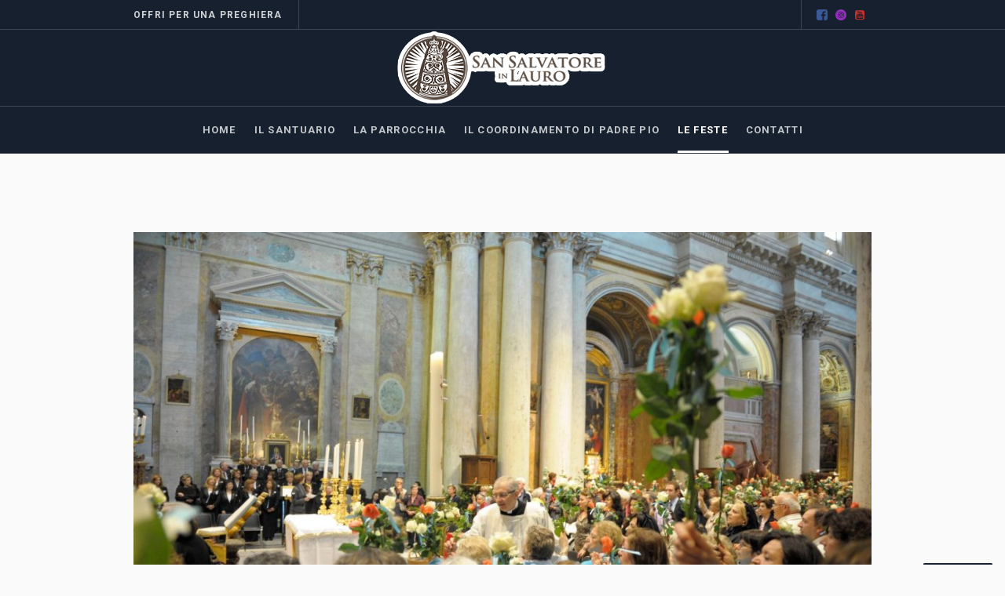

--- FILE ---
content_type: text/html; charset=UTF-8
request_url: https://sansalvatoreinlauro.org/evento/festa-madonna-di-loreto/
body_size: 15776
content:
<!DOCTYPE html>
<html lang="it-IT" class="cmsmasters_html">
<head>
<meta charset="UTF-8" />
<meta name="viewport" content="width=device-width, initial-scale=1, maximum-scale=1" />
<meta name="format-detection" content="telephone=no" />
<link rel="profile" href="//gmpg.org/xfn/11" />
<link rel="pingback" href="https://sansalvatoreinlauro.org/xmlrpc.php" />
<meta name='robots' content='index, follow, max-image-preview:large, max-snippet:-1, max-video-preview:-1' />

	<!-- This site is optimized with the Yoast SEO plugin v25.0 - https://yoast.com/wordpress/plugins/seo/ -->
	<title>Festa Madonna di Loreto - Parrocchia San Salvatore in Lauro</title>
	<link rel="canonical" href="https://sansalvatoreinlauro.org/evento/festa-madonna-di-loreto/" />
	<meta property="og:locale" content="it_IT" />
	<meta property="og:type" content="article" />
	<meta property="og:title" content="Festa Madonna di Loreto - Parrocchia San Salvatore in Lauro" />
	<meta property="og:description" content="Dettaglio eventi Questo evento si ripete dal 10 Dicembre 2023 fino al 10 Dicembre 2049. Il prossimo appuntamento sarà il 10 Dicembre 2026 Prossime date: 10 Dicembre 202610 Dicembre 202710 Dicembre 202810 Dicembre 202910 Dicembre 203010 Dicembre 203110 Dicembre 203210 Dicembre 203310 Dicembre 203410 Dicembre 203510 Dicembre 203610 Dicembre 203710 Dicembre 203810 Dicembre 203910 Dicembre..." />
	<meta property="og:url" content="https://sansalvatoreinlauro.org/evento/festa-madonna-di-loreto/" />
	<meta property="og:site_name" content="Parrocchia San Salvatore in Lauro" />
	<meta property="article:modified_time" content="2023-04-26T08:38:18+00:00" />
	<meta property="og:image" content="https://sansalvatoreinlauro.org/wp-content/uploads/2023/04/Festa-Madonna-Loreto_2-1-scaled-1-1024x681-1.jpg" />
	<meta property="og:image:width" content="1024" />
	<meta property="og:image:height" content="681" />
	<meta property="og:image:type" content="image/jpeg" />
	<meta name="twitter:card" content="summary_large_image" />
	<meta name="twitter:label1" content="Tempo di lettura stimato" />
	<meta name="twitter:data1" content="1 minuto" />
	<script type="application/ld+json" class="yoast-schema-graph">{"@context":"https://schema.org","@graph":[{"@type":"WebPage","@id":"https://sansalvatoreinlauro.org/evento/festa-madonna-di-loreto/","url":"https://sansalvatoreinlauro.org/evento/festa-madonna-di-loreto/","name":"Festa Madonna di Loreto - Parrocchia San Salvatore in Lauro","isPartOf":{"@id":"https://sansalvatoreinlauro.org/#website"},"primaryImageOfPage":{"@id":"https://sansalvatoreinlauro.org/evento/festa-madonna-di-loreto/#primaryimage"},"image":{"@id":"https://sansalvatoreinlauro.org/evento/festa-madonna-di-loreto/#primaryimage"},"thumbnailUrl":"https://sansalvatoreinlauro.org/wp-content/uploads/2023/04/Festa-Madonna-Loreto_2-1-scaled-1-1024x681-1.jpg","datePublished":"2023-04-26T08:35:34+00:00","dateModified":"2023-04-26T08:38:18+00:00","breadcrumb":{"@id":"https://sansalvatoreinlauro.org/evento/festa-madonna-di-loreto/#breadcrumb"},"inLanguage":"it-IT","potentialAction":[{"@type":"ReadAction","target":["https://sansalvatoreinlauro.org/evento/festa-madonna-di-loreto/"]}]},{"@type":"ImageObject","inLanguage":"it-IT","@id":"https://sansalvatoreinlauro.org/evento/festa-madonna-di-loreto/#primaryimage","url":"https://sansalvatoreinlauro.org/wp-content/uploads/2023/04/Festa-Madonna-Loreto_2-1-scaled-1-1024x681-1.jpg","contentUrl":"https://sansalvatoreinlauro.org/wp-content/uploads/2023/04/Festa-Madonna-Loreto_2-1-scaled-1-1024x681-1.jpg","width":1024,"height":681},{"@type":"BreadcrumbList","@id":"https://sansalvatoreinlauro.org/evento/festa-madonna-di-loreto/#breadcrumb","itemListElement":[{"@type":"ListItem","position":1,"name":"Home","item":"https://sansalvatoreinlauro.org/"},{"@type":"ListItem","position":2,"name":"Eventi","item":"https://sansalvatoreinlauro.org/eventi/"},{"@type":"ListItem","position":3,"name":"Festa Madonna di Loreto"}]},{"@type":"WebSite","@id":"https://sansalvatoreinlauro.org/#website","url":"https://sansalvatoreinlauro.org/","name":"Parrocchia San Salvatore in Lauro","description":"","potentialAction":[{"@type":"SearchAction","target":{"@type":"EntryPoint","urlTemplate":"https://sansalvatoreinlauro.org/?s={search_term_string}"},"query-input":{"@type":"PropertyValueSpecification","valueRequired":true,"valueName":"search_term_string"}}],"inLanguage":"it-IT"}]}</script>
	<!-- / Yoast SEO plugin. -->


<link rel='dns-prefetch' href='//cdn.iubenda.com' />
<link rel='dns-prefetch' href='//fonts.googleapis.com' />
<link rel="alternate" type="application/rss+xml" title="Parrocchia San Salvatore in Lauro &raquo; Feed" href="https://sansalvatoreinlauro.org/feed/" />
<link rel="alternate" type="application/rss+xml" title="Parrocchia San Salvatore in Lauro &raquo; Feed dei commenti" href="https://sansalvatoreinlauro.org/comments/feed/" />
<link rel="alternate" title="oEmbed (JSON)" type="application/json+oembed" href="https://sansalvatoreinlauro.org/wp-json/oembed/1.0/embed?url=https%3A%2F%2Fsansalvatoreinlauro.org%2Fevento%2Ffesta-madonna-di-loreto%2F" />
<link rel="alternate" title="oEmbed (XML)" type="text/xml+oembed" href="https://sansalvatoreinlauro.org/wp-json/oembed/1.0/embed?url=https%3A%2F%2Fsansalvatoreinlauro.org%2Fevento%2Ffesta-madonna-di-loreto%2F&#038;format=xml" />
<style id='wp-img-auto-sizes-contain-inline-css' type='text/css'>
img:is([sizes=auto i],[sizes^="auto," i]){contain-intrinsic-size:3000px 1500px}
/*# sourceURL=wp-img-auto-sizes-contain-inline-css */
</style>
<link rel='stylesheet' id='eo-leaflet.js-css' href='https://sansalvatoreinlauro.org/wp-content/plugins/event-organiser/lib/leaflet/leaflet.min.css?ver=1.4.0' type='text/css' media='all' />
<style id='eo-leaflet.js-inline-css' type='text/css'>
.leaflet-popup-close-button{box-shadow:none!important;}
/*# sourceURL=eo-leaflet.js-inline-css */
</style>
<link rel='stylesheet' id='layerslider-css' href='https://sansalvatoreinlauro.org/wp-content/plugins/LayerSlider/assets/static/layerslider/css/layerslider.css?ver=7.2.0' type='text/css' media='all' />
<style id='wp-emoji-styles-inline-css' type='text/css'>

	img.wp-smiley, img.emoji {
		display: inline !important;
		border: none !important;
		box-shadow: none !important;
		height: 1em !important;
		width: 1em !important;
		margin: 0 0.07em !important;
		vertical-align: -0.1em !important;
		background: none !important;
		padding: 0 !important;
	}
/*# sourceURL=wp-emoji-styles-inline-css */
</style>
<style id='wp-block-library-inline-css' type='text/css'>
:root{--wp-block-synced-color:#7a00df;--wp-block-synced-color--rgb:122,0,223;--wp-bound-block-color:var(--wp-block-synced-color);--wp-editor-canvas-background:#ddd;--wp-admin-theme-color:#007cba;--wp-admin-theme-color--rgb:0,124,186;--wp-admin-theme-color-darker-10:#006ba1;--wp-admin-theme-color-darker-10--rgb:0,107,160.5;--wp-admin-theme-color-darker-20:#005a87;--wp-admin-theme-color-darker-20--rgb:0,90,135;--wp-admin-border-width-focus:2px}@media (min-resolution:192dpi){:root{--wp-admin-border-width-focus:1.5px}}.wp-element-button{cursor:pointer}:root .has-very-light-gray-background-color{background-color:#eee}:root .has-very-dark-gray-background-color{background-color:#313131}:root .has-very-light-gray-color{color:#eee}:root .has-very-dark-gray-color{color:#313131}:root .has-vivid-green-cyan-to-vivid-cyan-blue-gradient-background{background:linear-gradient(135deg,#00d084,#0693e3)}:root .has-purple-crush-gradient-background{background:linear-gradient(135deg,#34e2e4,#4721fb 50%,#ab1dfe)}:root .has-hazy-dawn-gradient-background{background:linear-gradient(135deg,#faaca8,#dad0ec)}:root .has-subdued-olive-gradient-background{background:linear-gradient(135deg,#fafae1,#67a671)}:root .has-atomic-cream-gradient-background{background:linear-gradient(135deg,#fdd79a,#004a59)}:root .has-nightshade-gradient-background{background:linear-gradient(135deg,#330968,#31cdcf)}:root .has-midnight-gradient-background{background:linear-gradient(135deg,#020381,#2874fc)}:root{--wp--preset--font-size--normal:16px;--wp--preset--font-size--huge:42px}.has-regular-font-size{font-size:1em}.has-larger-font-size{font-size:2.625em}.has-normal-font-size{font-size:var(--wp--preset--font-size--normal)}.has-huge-font-size{font-size:var(--wp--preset--font-size--huge)}.has-text-align-center{text-align:center}.has-text-align-left{text-align:left}.has-text-align-right{text-align:right}.has-fit-text{white-space:nowrap!important}#end-resizable-editor-section{display:none}.aligncenter{clear:both}.items-justified-left{justify-content:flex-start}.items-justified-center{justify-content:center}.items-justified-right{justify-content:flex-end}.items-justified-space-between{justify-content:space-between}.screen-reader-text{border:0;clip-path:inset(50%);height:1px;margin:-1px;overflow:hidden;padding:0;position:absolute;width:1px;word-wrap:normal!important}.screen-reader-text:focus{background-color:#ddd;clip-path:none;color:#444;display:block;font-size:1em;height:auto;left:5px;line-height:normal;padding:15px 23px 14px;text-decoration:none;top:5px;width:auto;z-index:100000}html :where(.has-border-color){border-style:solid}html :where([style*=border-top-color]){border-top-style:solid}html :where([style*=border-right-color]){border-right-style:solid}html :where([style*=border-bottom-color]){border-bottom-style:solid}html :where([style*=border-left-color]){border-left-style:solid}html :where([style*=border-width]){border-style:solid}html :where([style*=border-top-width]){border-top-style:solid}html :where([style*=border-right-width]){border-right-style:solid}html :where([style*=border-bottom-width]){border-bottom-style:solid}html :where([style*=border-left-width]){border-left-style:solid}html :where(img[class*=wp-image-]){height:auto;max-width:100%}:where(figure){margin:0 0 1em}html :where(.is-position-sticky){--wp-admin--admin-bar--position-offset:var(--wp-admin--admin-bar--height,0px)}@media screen and (max-width:600px){html :where(.is-position-sticky){--wp-admin--admin-bar--position-offset:0px}}

/*# sourceURL=wp-block-library-inline-css */
</style><style id='wp-block-button-inline-css' type='text/css'>
.wp-block-button__link{align-content:center;box-sizing:border-box;cursor:pointer;display:inline-block;height:100%;text-align:center;word-break:break-word}.wp-block-button__link.aligncenter{text-align:center}.wp-block-button__link.alignright{text-align:right}:where(.wp-block-button__link){border-radius:9999px;box-shadow:none;padding:calc(.667em + 2px) calc(1.333em + 2px);text-decoration:none}.wp-block-button[style*=text-decoration] .wp-block-button__link{text-decoration:inherit}.wp-block-buttons>.wp-block-button.has-custom-width{max-width:none}.wp-block-buttons>.wp-block-button.has-custom-width .wp-block-button__link{width:100%}.wp-block-buttons>.wp-block-button.has-custom-font-size .wp-block-button__link{font-size:inherit}.wp-block-buttons>.wp-block-button.wp-block-button__width-25{width:calc(25% - var(--wp--style--block-gap, .5em)*.75)}.wp-block-buttons>.wp-block-button.wp-block-button__width-50{width:calc(50% - var(--wp--style--block-gap, .5em)*.5)}.wp-block-buttons>.wp-block-button.wp-block-button__width-75{width:calc(75% - var(--wp--style--block-gap, .5em)*.25)}.wp-block-buttons>.wp-block-button.wp-block-button__width-100{flex-basis:100%;width:100%}.wp-block-buttons.is-vertical>.wp-block-button.wp-block-button__width-25{width:25%}.wp-block-buttons.is-vertical>.wp-block-button.wp-block-button__width-50{width:50%}.wp-block-buttons.is-vertical>.wp-block-button.wp-block-button__width-75{width:75%}.wp-block-button.is-style-squared,.wp-block-button__link.wp-block-button.is-style-squared{border-radius:0}.wp-block-button.no-border-radius,.wp-block-button__link.no-border-radius{border-radius:0!important}:root :where(.wp-block-button .wp-block-button__link.is-style-outline),:root :where(.wp-block-button.is-style-outline>.wp-block-button__link){border:2px solid;padding:.667em 1.333em}:root :where(.wp-block-button .wp-block-button__link.is-style-outline:not(.has-text-color)),:root :where(.wp-block-button.is-style-outline>.wp-block-button__link:not(.has-text-color)){color:currentColor}:root :where(.wp-block-button .wp-block-button__link.is-style-outline:not(.has-background)),:root :where(.wp-block-button.is-style-outline>.wp-block-button__link:not(.has-background)){background-color:initial;background-image:none}
/*# sourceURL=https://sansalvatoreinlauro.org/wp-includes/blocks/button/style.min.css */
</style>
<style id='wp-block-buttons-inline-css' type='text/css'>
.wp-block-buttons{box-sizing:border-box}.wp-block-buttons.is-vertical{flex-direction:column}.wp-block-buttons.is-vertical>.wp-block-button:last-child{margin-bottom:0}.wp-block-buttons>.wp-block-button{display:inline-block;margin:0}.wp-block-buttons.is-content-justification-left{justify-content:flex-start}.wp-block-buttons.is-content-justification-left.is-vertical{align-items:flex-start}.wp-block-buttons.is-content-justification-center{justify-content:center}.wp-block-buttons.is-content-justification-center.is-vertical{align-items:center}.wp-block-buttons.is-content-justification-right{justify-content:flex-end}.wp-block-buttons.is-content-justification-right.is-vertical{align-items:flex-end}.wp-block-buttons.is-content-justification-space-between{justify-content:space-between}.wp-block-buttons.aligncenter{text-align:center}.wp-block-buttons:not(.is-content-justification-space-between,.is-content-justification-right,.is-content-justification-left,.is-content-justification-center) .wp-block-button.aligncenter{margin-left:auto;margin-right:auto;width:100%}.wp-block-buttons[style*=text-decoration] .wp-block-button,.wp-block-buttons[style*=text-decoration] .wp-block-button__link{text-decoration:inherit}.wp-block-buttons.has-custom-font-size .wp-block-button__link{font-size:inherit}.wp-block-buttons .wp-block-button__link{width:100%}.wp-block-button.aligncenter{text-align:center}
/*# sourceURL=https://sansalvatoreinlauro.org/wp-includes/blocks/buttons/style.min.css */
</style>
<style id='global-styles-inline-css' type='text/css'>
:root{--wp--preset--aspect-ratio--square: 1;--wp--preset--aspect-ratio--4-3: 4/3;--wp--preset--aspect-ratio--3-4: 3/4;--wp--preset--aspect-ratio--3-2: 3/2;--wp--preset--aspect-ratio--2-3: 2/3;--wp--preset--aspect-ratio--16-9: 16/9;--wp--preset--aspect-ratio--9-16: 9/16;--wp--preset--color--black: #000000;--wp--preset--color--cyan-bluish-gray: #abb8c3;--wp--preset--color--white: #ffffff;--wp--preset--color--pale-pink: #f78da7;--wp--preset--color--vivid-red: #cf2e2e;--wp--preset--color--luminous-vivid-orange: #ff6900;--wp--preset--color--luminous-vivid-amber: #fcb900;--wp--preset--color--light-green-cyan: #7bdcb5;--wp--preset--color--vivid-green-cyan: #00d084;--wp--preset--color--pale-cyan-blue: #8ed1fc;--wp--preset--color--vivid-cyan-blue: #0693e3;--wp--preset--color--vivid-purple: #9b51e0;--wp--preset--color--color-1: #000000;--wp--preset--color--color-2: #ffffff;--wp--preset--color--color-3: #797979;--wp--preset--color--color-4: #4c4c4c;--wp--preset--color--color-5: #787b80;--wp--preset--color--color-6: #16202f;--wp--preset--color--color-7: #fafafa;--wp--preset--color--color-8: #d8dadc;--wp--preset--gradient--vivid-cyan-blue-to-vivid-purple: linear-gradient(135deg,rgb(6,147,227) 0%,rgb(155,81,224) 100%);--wp--preset--gradient--light-green-cyan-to-vivid-green-cyan: linear-gradient(135deg,rgb(122,220,180) 0%,rgb(0,208,130) 100%);--wp--preset--gradient--luminous-vivid-amber-to-luminous-vivid-orange: linear-gradient(135deg,rgb(252,185,0) 0%,rgb(255,105,0) 100%);--wp--preset--gradient--luminous-vivid-orange-to-vivid-red: linear-gradient(135deg,rgb(255,105,0) 0%,rgb(207,46,46) 100%);--wp--preset--gradient--very-light-gray-to-cyan-bluish-gray: linear-gradient(135deg,rgb(238,238,238) 0%,rgb(169,184,195) 100%);--wp--preset--gradient--cool-to-warm-spectrum: linear-gradient(135deg,rgb(74,234,220) 0%,rgb(151,120,209) 20%,rgb(207,42,186) 40%,rgb(238,44,130) 60%,rgb(251,105,98) 80%,rgb(254,248,76) 100%);--wp--preset--gradient--blush-light-purple: linear-gradient(135deg,rgb(255,206,236) 0%,rgb(152,150,240) 100%);--wp--preset--gradient--blush-bordeaux: linear-gradient(135deg,rgb(254,205,165) 0%,rgb(254,45,45) 50%,rgb(107,0,62) 100%);--wp--preset--gradient--luminous-dusk: linear-gradient(135deg,rgb(255,203,112) 0%,rgb(199,81,192) 50%,rgb(65,88,208) 100%);--wp--preset--gradient--pale-ocean: linear-gradient(135deg,rgb(255,245,203) 0%,rgb(182,227,212) 50%,rgb(51,167,181) 100%);--wp--preset--gradient--electric-grass: linear-gradient(135deg,rgb(202,248,128) 0%,rgb(113,206,126) 100%);--wp--preset--gradient--midnight: linear-gradient(135deg,rgb(2,3,129) 0%,rgb(40,116,252) 100%);--wp--preset--font-size--small: 13px;--wp--preset--font-size--medium: 20px;--wp--preset--font-size--large: 36px;--wp--preset--font-size--x-large: 42px;--wp--preset--spacing--20: 0.44rem;--wp--preset--spacing--30: 0.67rem;--wp--preset--spacing--40: 1rem;--wp--preset--spacing--50: 1.5rem;--wp--preset--spacing--60: 2.25rem;--wp--preset--spacing--70: 3.38rem;--wp--preset--spacing--80: 5.06rem;--wp--preset--shadow--natural: 6px 6px 9px rgba(0, 0, 0, 0.2);--wp--preset--shadow--deep: 12px 12px 50px rgba(0, 0, 0, 0.4);--wp--preset--shadow--sharp: 6px 6px 0px rgba(0, 0, 0, 0.2);--wp--preset--shadow--outlined: 6px 6px 0px -3px rgb(255, 255, 255), 6px 6px rgb(0, 0, 0);--wp--preset--shadow--crisp: 6px 6px 0px rgb(0, 0, 0);}:where(.is-layout-flex){gap: 0.5em;}:where(.is-layout-grid){gap: 0.5em;}body .is-layout-flex{display: flex;}.is-layout-flex{flex-wrap: wrap;align-items: center;}.is-layout-flex > :is(*, div){margin: 0;}body .is-layout-grid{display: grid;}.is-layout-grid > :is(*, div){margin: 0;}:where(.wp-block-columns.is-layout-flex){gap: 2em;}:where(.wp-block-columns.is-layout-grid){gap: 2em;}:where(.wp-block-post-template.is-layout-flex){gap: 1.25em;}:where(.wp-block-post-template.is-layout-grid){gap: 1.25em;}.has-black-color{color: var(--wp--preset--color--black) !important;}.has-cyan-bluish-gray-color{color: var(--wp--preset--color--cyan-bluish-gray) !important;}.has-white-color{color: var(--wp--preset--color--white) !important;}.has-pale-pink-color{color: var(--wp--preset--color--pale-pink) !important;}.has-vivid-red-color{color: var(--wp--preset--color--vivid-red) !important;}.has-luminous-vivid-orange-color{color: var(--wp--preset--color--luminous-vivid-orange) !important;}.has-luminous-vivid-amber-color{color: var(--wp--preset--color--luminous-vivid-amber) !important;}.has-light-green-cyan-color{color: var(--wp--preset--color--light-green-cyan) !important;}.has-vivid-green-cyan-color{color: var(--wp--preset--color--vivid-green-cyan) !important;}.has-pale-cyan-blue-color{color: var(--wp--preset--color--pale-cyan-blue) !important;}.has-vivid-cyan-blue-color{color: var(--wp--preset--color--vivid-cyan-blue) !important;}.has-vivid-purple-color{color: var(--wp--preset--color--vivid-purple) !important;}.has-black-background-color{background-color: var(--wp--preset--color--black) !important;}.has-cyan-bluish-gray-background-color{background-color: var(--wp--preset--color--cyan-bluish-gray) !important;}.has-white-background-color{background-color: var(--wp--preset--color--white) !important;}.has-pale-pink-background-color{background-color: var(--wp--preset--color--pale-pink) !important;}.has-vivid-red-background-color{background-color: var(--wp--preset--color--vivid-red) !important;}.has-luminous-vivid-orange-background-color{background-color: var(--wp--preset--color--luminous-vivid-orange) !important;}.has-luminous-vivid-amber-background-color{background-color: var(--wp--preset--color--luminous-vivid-amber) !important;}.has-light-green-cyan-background-color{background-color: var(--wp--preset--color--light-green-cyan) !important;}.has-vivid-green-cyan-background-color{background-color: var(--wp--preset--color--vivid-green-cyan) !important;}.has-pale-cyan-blue-background-color{background-color: var(--wp--preset--color--pale-cyan-blue) !important;}.has-vivid-cyan-blue-background-color{background-color: var(--wp--preset--color--vivid-cyan-blue) !important;}.has-vivid-purple-background-color{background-color: var(--wp--preset--color--vivid-purple) !important;}.has-black-border-color{border-color: var(--wp--preset--color--black) !important;}.has-cyan-bluish-gray-border-color{border-color: var(--wp--preset--color--cyan-bluish-gray) !important;}.has-white-border-color{border-color: var(--wp--preset--color--white) !important;}.has-pale-pink-border-color{border-color: var(--wp--preset--color--pale-pink) !important;}.has-vivid-red-border-color{border-color: var(--wp--preset--color--vivid-red) !important;}.has-luminous-vivid-orange-border-color{border-color: var(--wp--preset--color--luminous-vivid-orange) !important;}.has-luminous-vivid-amber-border-color{border-color: var(--wp--preset--color--luminous-vivid-amber) !important;}.has-light-green-cyan-border-color{border-color: var(--wp--preset--color--light-green-cyan) !important;}.has-vivid-green-cyan-border-color{border-color: var(--wp--preset--color--vivid-green-cyan) !important;}.has-pale-cyan-blue-border-color{border-color: var(--wp--preset--color--pale-cyan-blue) !important;}.has-vivid-cyan-blue-border-color{border-color: var(--wp--preset--color--vivid-cyan-blue) !important;}.has-vivid-purple-border-color{border-color: var(--wp--preset--color--vivid-purple) !important;}.has-vivid-cyan-blue-to-vivid-purple-gradient-background{background: var(--wp--preset--gradient--vivid-cyan-blue-to-vivid-purple) !important;}.has-light-green-cyan-to-vivid-green-cyan-gradient-background{background: var(--wp--preset--gradient--light-green-cyan-to-vivid-green-cyan) !important;}.has-luminous-vivid-amber-to-luminous-vivid-orange-gradient-background{background: var(--wp--preset--gradient--luminous-vivid-amber-to-luminous-vivid-orange) !important;}.has-luminous-vivid-orange-to-vivid-red-gradient-background{background: var(--wp--preset--gradient--luminous-vivid-orange-to-vivid-red) !important;}.has-very-light-gray-to-cyan-bluish-gray-gradient-background{background: var(--wp--preset--gradient--very-light-gray-to-cyan-bluish-gray) !important;}.has-cool-to-warm-spectrum-gradient-background{background: var(--wp--preset--gradient--cool-to-warm-spectrum) !important;}.has-blush-light-purple-gradient-background{background: var(--wp--preset--gradient--blush-light-purple) !important;}.has-blush-bordeaux-gradient-background{background: var(--wp--preset--gradient--blush-bordeaux) !important;}.has-luminous-dusk-gradient-background{background: var(--wp--preset--gradient--luminous-dusk) !important;}.has-pale-ocean-gradient-background{background: var(--wp--preset--gradient--pale-ocean) !important;}.has-electric-grass-gradient-background{background: var(--wp--preset--gradient--electric-grass) !important;}.has-midnight-gradient-background{background: var(--wp--preset--gradient--midnight) !important;}.has-small-font-size{font-size: var(--wp--preset--font-size--small) !important;}.has-medium-font-size{font-size: var(--wp--preset--font-size--medium) !important;}.has-large-font-size{font-size: var(--wp--preset--font-size--large) !important;}.has-x-large-font-size{font-size: var(--wp--preset--font-size--x-large) !important;}
/*# sourceURL=global-styles-inline-css */
</style>

<style id='classic-theme-styles-inline-css' type='text/css'>
/*! This file is auto-generated */
.wp-block-button__link{color:#fff;background-color:#32373c;border-radius:9999px;box-shadow:none;text-decoration:none;padding:calc(.667em + 2px) calc(1.333em + 2px);font-size:1.125em}.wp-block-file__button{background:#32373c;color:#fff;text-decoration:none}
/*# sourceURL=/wp-includes/css/classic-themes.min.css */
</style>
<link rel='stylesheet' id='contact-form-7-css' href='https://sansalvatoreinlauro.org/wp-content/plugins/contact-form-7/includes/css/styles.css?ver=6.0.6' type='text/css' media='all' />
<link rel='stylesheet' id='galleria-metropolia-theme-style-css' href='https://sansalvatoreinlauro.org/wp-content/themes/galleria-metropolia/style.css?ver=1.0.0' type='text/css' media='screen, print' />
<link rel='stylesheet' id='galleria-metropolia-style-css' href='https://sansalvatoreinlauro.org/wp-content/themes/galleria-metropolia/theme-framework/theme-style/css/style.css?ver=1.0.0' type='text/css' media='screen, print' />
<style id='galleria-metropolia-style-inline-css' type='text/css'>

	.header_mid .header_mid_inner .logo_wrap {
		width : 290px;
	}

	.header_mid_inner .logo img.logo_retina {
		width : 512px;
	}
	
	.header_mid_scroll .header_mid_inner .logo img.logo_retina {
		width : auto;
	}


		.headline_aligner, 
		.cmsmasters_breadcrumbs_aligner {
			min-height:312px;
		}
		

		
		#page .cmsmasters_social_icon_color.cmsmasters_social_icon_1 {
			color:#3b5998;
		}
		
		
		#page .cmsmasters_social_icon_color.cmsmasters_social_icon_1:hover {
			color:#ffffff;
		}
		
		#page .cmsmasters_social_icon_color.cmsmasters_social_icon_2 {
			color:#962fbf;
		}
		
		
		#page .cmsmasters_social_icon_color.cmsmasters_social_icon_2:hover {
			color:#ffffff;
		}
		
		#page .cmsmasters_social_icon_color.cmsmasters_social_icon_3 {
			color:#c4302b;
		}
		
		
		#page .cmsmasters_social_icon_color.cmsmasters_social_icon_3:hover {
			color:#ffffff;
		}

	.header_top {
		height : 38px;
	}
	
	.header_mid {
		height : 98px;
	}
	
	.header_bot {
		height : 60px;
	}
	
	#page.cmsmasters_heading_after_header #middle, 
	#page.cmsmasters_heading_under_header #middle .headline .headline_outer {
		padding-top : 98px;
	}
	
	#page.cmsmasters_heading_after_header.enable_header_top #middle, 
	#page.cmsmasters_heading_under_header.enable_header_top #middle .headline .headline_outer {
		padding-top : 136px;
	}
	
	#page.cmsmasters_heading_after_header.enable_header_bottom #middle, 
	#page.cmsmasters_heading_under_header.enable_header_bottom #middle .headline .headline_outer {
		padding-top : 158px;
	}
	
	#page.cmsmasters_heading_after_header.enable_header_top.enable_header_bottom #middle, 
	#page.cmsmasters_heading_under_header.enable_header_top.enable_header_bottom #middle .headline .headline_outer {
		padding-top : 196px;
	}
	
	@media only screen and (max-width: 1024px) {
		.header_top,
		.header_mid,
		.header_bot {
			height : auto;
		}
		
		.header_mid .header_mid_inner > div {
			height : 98px;
		}
		
		.header_bot .header_bot_inner > div {
			height : 60px;
		}
		
		#page.cmsmasters_heading_after_header #middle, 
		#page.cmsmasters_heading_under_header #middle .headline .headline_outer, 
		#page.cmsmasters_heading_after_header.enable_header_top #middle, 
		#page.cmsmasters_heading_under_header.enable_header_top #middle .headline .headline_outer, 
		#page.cmsmasters_heading_after_header.enable_header_bottom #middle, 
		#page.cmsmasters_heading_under_header.enable_header_bottom #middle .headline .headline_outer, 
		#page.cmsmasters_heading_after_header.enable_header_top.enable_header_bottom #middle, 
		#page.cmsmasters_heading_under_header.enable_header_top.enable_header_bottom #middle .headline .headline_outer {
			padding-top : 0 !important;
		}
	}
	
	@media only screen and (max-width: 768px) {
		.header_mid .header_mid_inner > div, 
		.header_bot .header_bot_inner > div {
			height:auto;
		}
	}
#page .cmsmasters_rounded_button {
    width: 100px;
    padding: 28px 10px;
}
/*# sourceURL=galleria-metropolia-style-inline-css */
</style>
<link rel='stylesheet' id='galleria-metropolia-adaptive-css' href='https://sansalvatoreinlauro.org/wp-content/themes/galleria-metropolia/theme-framework/theme-style/css/adaptive.css?ver=1.0.0' type='text/css' media='screen, print' />
<link rel='stylesheet' id='galleria-metropolia-retina-css' href='https://sansalvatoreinlauro.org/wp-content/themes/galleria-metropolia/theme-framework/theme-style/css/retina.css?ver=1.0.0' type='text/css' media='screen' />
<style id='galleria-metropolia-retina-inline-css' type='text/css'>
#cmsmasters_row_wr0o446n58 .cmsmasters_row_outer_parent { 
	padding-top: 0px; 
} 

#cmsmasters_row_wr0o446n58 .cmsmasters_row_outer_parent { 
	padding-bottom: 50px; 
} 



#cmsmasters_heading_9000hmpypi { 
	text-align:left; 
	margin-top:0px; 
	margin-bottom:20px; 
} 

#cmsmasters_heading_9000hmpypi .cmsmasters_heading { 
	text-align:left; 
} 

#cmsmasters_heading_9000hmpypi .cmsmasters_heading, #cmsmasters_heading_9000hmpypi .cmsmasters_heading a { 
} 

#cmsmasters_heading_9000hmpypi .cmsmasters_heading a:hover { 
} 

#cmsmasters_heading_9000hmpypi .cmsmasters_heading_divider { 
} 



/*# sourceURL=galleria-metropolia-retina-inline-css */
</style>
<link rel='stylesheet' id='galleria-metropolia-icons-css' href='https://sansalvatoreinlauro.org/wp-content/themes/galleria-metropolia/css/fontello.css?ver=1.0.0' type='text/css' media='screen' />
<link rel='stylesheet' id='galleria-metropolia-icons-custom-css' href='https://sansalvatoreinlauro.org/wp-content/themes/galleria-metropolia/theme-vars/theme-style/css/fontello-custom.css?ver=1.0.0' type='text/css' media='screen' />
<link rel='stylesheet' id='animate-css' href='https://sansalvatoreinlauro.org/wp-content/themes/galleria-metropolia/css/animate.css?ver=1.0.0' type='text/css' media='screen' />
<link rel='stylesheet' id='ilightbox-css' href='https://sansalvatoreinlauro.org/wp-content/themes/galleria-metropolia/css/ilightbox.css?ver=2.2.0' type='text/css' media='screen' />
<link rel='stylesheet' id='ilightbox-skin-dark-css' href='https://sansalvatoreinlauro.org/wp-content/themes/galleria-metropolia/css/ilightbox-skins/dark-skin.css?ver=2.2.0' type='text/css' media='screen' />
<link rel='stylesheet' id='galleria-metropolia-fonts-schemes-css' href='https://sansalvatoreinlauro.org/wp-content/uploads/cmsmasters_styles/galleria-metropolia.css?ver=1.0.0' type='text/css' media='screen' />
<link rel='stylesheet' id='google-fonts-css' href='//fonts.googleapis.com/css?family=Roboto%3A300%2C300italic%2C400%2C400italic%2C500%2C500italic%2C700%2C700italic%7CMuli%7CQuestrial%7CKarla%3A400%2C400i%2C700%2C700i%7CPrata&#038;ver=6.9' type='text/css' media='all' />
<link rel='stylesheet' id='galleria-metropolia-gutenberg-frontend-style-css' href='https://sansalvatoreinlauro.org/wp-content/themes/galleria-metropolia/gutenberg/cmsmasters-framework/theme-style/css/frontend-style.css?ver=1.0.0' type='text/css' media='screen' />

<script  type="text/javascript" class=" _iub_cs_skip" type="text/javascript" id="iubenda-head-inline-scripts-0">
/* <![CDATA[ */
var _iub = _iub || [];
_iub.csConfiguration = {"askConsentAtCookiePolicyUpdate":true,"floatingPreferencesButtonDisplay":"anchored-bottom-right","perPurposeConsent":true,"siteId":3256611,"whitelabel":false,"cookiePolicyId":23159139,"lang":"it","cookiePolicyUrl":"https://sansalvatoreinlauro.org/privacy-policy/", "banner":{ "acceptButtonDisplay":true,"closeButtonRejects":true,"customizeButtonDisplay":true,"explicitWithdrawal":true,"listPurposes":true,"position":"float-bottom-left" }};

//# sourceURL=iubenda-head-inline-scripts-0
/* ]]> */
</script>
<script  type="text/javascript" charset="UTF-8" async="" class=" _iub_cs_skip" type="text/javascript" src="//cdn.iubenda.com/cs/iubenda_cs.js?ver=3.12.2" id="iubenda-head-scripts-1-js"></script>
<script type="text/javascript" src="https://sansalvatoreinlauro.org/wp-includes/js/jquery/jquery.min.js?ver=3.7.1" id="jquery-core-js"></script>
<script type="text/javascript" src="https://sansalvatoreinlauro.org/wp-includes/js/jquery/jquery-migrate.min.js?ver=3.4.1" id="jquery-migrate-js"></script>
<script type="text/javascript" id="layerslider-utils-js-extra">
/* <![CDATA[ */
var LS_Meta = {"v":"7.2.0","fixGSAP":"1"};
//# sourceURL=layerslider-utils-js-extra
/* ]]> */
</script>
<script type="text/javascript" src="https://sansalvatoreinlauro.org/wp-content/plugins/LayerSlider/assets/static/layerslider/js/layerslider.utils.js?ver=7.2.0" id="layerslider-utils-js"></script>
<script type="text/javascript" src="https://sansalvatoreinlauro.org/wp-content/plugins/LayerSlider/assets/static/layerslider/js/layerslider.kreaturamedia.jquery.js?ver=7.2.0" id="layerslider-js"></script>
<script type="text/javascript" src="https://sansalvatoreinlauro.org/wp-content/plugins/LayerSlider/assets/static/layerslider/js/layerslider.transitions.js?ver=7.2.0" id="layerslider-transitions-js"></script>
<script type="text/javascript" src="https://sansalvatoreinlauro.org/wp-content/themes/galleria-metropolia/js/debounced-resize.min.js?ver=1.0.0" id="debounced-resize-js"></script>
<script type="text/javascript" src="https://sansalvatoreinlauro.org/wp-content/themes/galleria-metropolia/js/modernizr.min.js?ver=1.0.0" id="modernizr-js"></script>
<script type="text/javascript" src="https://sansalvatoreinlauro.org/wp-content/themes/galleria-metropolia/js/respond.min.js?ver=1.0.0" id="respond-js"></script>
<script type="text/javascript" src="https://sansalvatoreinlauro.org/wp-content/themes/galleria-metropolia/js/jquery.iLightBox.min.js?ver=2.2.0" id="iLightBox-js"></script>
<script type="text/javascript" src="https://sansalvatoreinlauro.org/wp-content/plugins/event-organiser/js/moment.min.js?ver=1" id="eo_momentjs-js"></script>
<script type="text/javascript" src="https://sansalvatoreinlauro.org/wp-content/plugins/event-organiser/lib/leaflet/leaflet.min.js?ver=1.4.0" id="eo-leaflet.js-js"></script>
<meta name="generator" content="Powered by LayerSlider 7.2.0 - Multi-Purpose, Responsive, Parallax, Mobile-Friendly Slider Plugin for WordPress." />
<!-- LayerSlider updates and docs at: https://layerslider.com -->
<link rel="https://api.w.org/" href="https://sansalvatoreinlauro.org/wp-json/" /><link rel="EditURI" type="application/rsd+xml" title="RSD" href="https://sansalvatoreinlauro.org/xmlrpc.php?rsd" />
<link rel='shortlink' href='https://sansalvatoreinlauro.org/?p=15295' />
<meta name="generator" content="Powered by Slider Revolution 6.6.12 - responsive, Mobile-Friendly Slider Plugin for WordPress with comfortable drag and drop interface." />
<link rel="icon" href="https://sansalvatoreinlauro.org/wp-content/uploads/2023/04/parrocchia-favicon-100x100.png" sizes="32x32" />
<link rel="icon" href="https://sansalvatoreinlauro.org/wp-content/uploads/2023/04/parrocchia-favicon.png" sizes="192x192" />
<link rel="apple-touch-icon" href="https://sansalvatoreinlauro.org/wp-content/uploads/2023/04/parrocchia-favicon.png" />
<meta name="msapplication-TileImage" content="https://sansalvatoreinlauro.org/wp-content/uploads/2023/04/parrocchia-favicon.png" />
<script>function setREVStartSize(e){
			//window.requestAnimationFrame(function() {
				window.RSIW = window.RSIW===undefined ? window.innerWidth : window.RSIW;
				window.RSIH = window.RSIH===undefined ? window.innerHeight : window.RSIH;
				try {
					var pw = document.getElementById(e.c).parentNode.offsetWidth,
						newh;
					pw = pw===0 || isNaN(pw) || (e.l=="fullwidth" || e.layout=="fullwidth") ? window.RSIW : pw;
					e.tabw = e.tabw===undefined ? 0 : parseInt(e.tabw);
					e.thumbw = e.thumbw===undefined ? 0 : parseInt(e.thumbw);
					e.tabh = e.tabh===undefined ? 0 : parseInt(e.tabh);
					e.thumbh = e.thumbh===undefined ? 0 : parseInt(e.thumbh);
					e.tabhide = e.tabhide===undefined ? 0 : parseInt(e.tabhide);
					e.thumbhide = e.thumbhide===undefined ? 0 : parseInt(e.thumbhide);
					e.mh = e.mh===undefined || e.mh=="" || e.mh==="auto" ? 0 : parseInt(e.mh,0);
					if(e.layout==="fullscreen" || e.l==="fullscreen")
						newh = Math.max(e.mh,window.RSIH);
					else{
						e.gw = Array.isArray(e.gw) ? e.gw : [e.gw];
						for (var i in e.rl) if (e.gw[i]===undefined || e.gw[i]===0) e.gw[i] = e.gw[i-1];
						e.gh = e.el===undefined || e.el==="" || (Array.isArray(e.el) && e.el.length==0)? e.gh : e.el;
						e.gh = Array.isArray(e.gh) ? e.gh : [e.gh];
						for (var i in e.rl) if (e.gh[i]===undefined || e.gh[i]===0) e.gh[i] = e.gh[i-1];
											
						var nl = new Array(e.rl.length),
							ix = 0,
							sl;
						e.tabw = e.tabhide>=pw ? 0 : e.tabw;
						e.thumbw = e.thumbhide>=pw ? 0 : e.thumbw;
						e.tabh = e.tabhide>=pw ? 0 : e.tabh;
						e.thumbh = e.thumbhide>=pw ? 0 : e.thumbh;
						for (var i in e.rl) nl[i] = e.rl[i]<window.RSIW ? 0 : e.rl[i];
						sl = nl[0];
						for (var i in nl) if (sl>nl[i] && nl[i]>0) { sl = nl[i]; ix=i;}
						var m = pw>(e.gw[ix]+e.tabw+e.thumbw) ? 1 : (pw-(e.tabw+e.thumbw)) / (e.gw[ix]);
						newh =  (e.gh[ix] * m) + (e.tabh + e.thumbh);
					}
					var el = document.getElementById(e.c);
					if (el!==null && el) el.style.height = newh+"px";
					el = document.getElementById(e.c+"_wrapper");
					if (el!==null && el) {
						el.style.height = newh+"px";
						el.style.display = "block";
					}
				} catch(e){
					console.log("Failure at Presize of Slider:" + e)
				}
			//});
		  };</script>
<link rel='stylesheet' id='rs-plugin-settings-css' href='https://sansalvatoreinlauro.org/wp-content/plugins/revslider/public/assets/css/rs6.css?ver=6.6.12' type='text/css' media='all' />
<style id='rs-plugin-settings-inline-css' type='text/css'>
#rs-demo-id {}
/*# sourceURL=rs-plugin-settings-inline-css */
</style>
</head>
<body class="wp-singular event-template-default single single-event postid-15295 wp-theme-galleria-metropolia">


<!-- Start Page -->
<div id="page" class="chrome_only cmsmasters_liquid fixed_header enable_header_top enable_header_bottom enable_header_centered cmsmasters_heading_under_header hfeed site">

<!-- Start Main -->
<div id="main">


<!-- Start Header -->
<header id="header">
	<div class="header_top" data-height="38"><div class="header_top_outer"><div class="header_top_inner">
<div class="social_wrap">
	<div class="social_wrap_inner">
		<ul>
				<li>
					<a href="https://www.facebook.com/sansalvatoreinlauro/" class="cmsmasters_social_icon cmsmasters_social_icon_1 cmsmasters-icon-custom-facebook-rect-1 cmsmasters_social_icon_color" title="Facebook" target="_blank"></a>
				</li>
				<li>
					<a href="https://www.instagram.com/sansalvatoreinlauro/" class="cmsmasters_social_icon cmsmasters_social_icon_2 cmsmasters-icon-custom-instagram-with-circle cmsmasters_social_icon_color" title="Instagram" target="_blank"></a>
				</li>
				<li>
					<a href="https://www.youtube.com/channel/UCQfSkw7j9EFcWvNprGFQ0Fg" class="cmsmasters_social_icon cmsmasters_social_icon_3 cmsmasters-icon-youtube-squared cmsmasters_social_icon_color" title="Youtube"></a>
				</li>
		</ul>
	</div>
</div><div class="header_top_meta"><div class="meta_wrap"><a href="https://www.sansalvatoreinlauro.org/donazioni-san-salvatore-in-lauro/">OFFRI PER UNA PREGHIERA</a></div></div></div></div><div class="header_top_but closed"><span class="cmsmasters_theme_icon_slide_bottom"></span></div></div><div class="header_mid" data-height="98"><div class="header_mid_outer"><div class="header_mid_inner"><div class="logo_wrap"><a href="https://sansalvatoreinlauro.org/" title="Parrocchia San Salvatore in Lauro" class="logo">
	<img src="https://sansalvatoreinlauro.org/wp-content/uploads/2023/04/logo-San-Salvatore-in-Lauro-contorno-bianco.png" alt="Parrocchia San Salvatore in Lauro" /><img class="logo_retina" src="https://sansalvatoreinlauro.org/wp-content/uploads/2023/04/logo-San-Salvatore-in-Lauro-contorno-bianco.png" alt="Parrocchia San Salvatore in Lauro" width="512" height="173" /></a>
</div></div></div></div><div class="header_bot" data-height="60"><div class="header_bot_outer"><div class="header_bot_inner"><div class="resp_bot_nav_wrap"><div class="resp_bot_nav_outer"><a class="responsive_nav resp_bot_nav cmsmasters_theme_icon_resp_nav" href="javascript:void(0)"></a></div></div><!-- Start Navigation --><div class="bot_nav_wrap"><nav><div class="menu-primary-navigation-container"><ul id="navigation" class="bot_nav navigation"><li id="menu-item-15064" class="menu-item menu-item-type-post_type menu-item-object-page menu-item-home menu-item-15064 menu-item-depth-0"><a href="https://sansalvatoreinlauro.org/"><span class="nav_item_wrap"><span class="nav_title">Home</span></span></a></li>
<li id="menu-item-15085" class="menu-item menu-item-type-post_type menu-item-object-page menu-item-has-children menu-item-15085 menu-item-depth-0"><a href="https://sansalvatoreinlauro.org/il-santuario-san-salvatore-in-lauro/"><span class="nav_item_wrap"><span class="nav_title">Il Santuario</span></span></a>
<ul class="sub-menu">
	<li id="menu-item-15462" class="menu-item menu-item-type-post_type menu-item-object-page menu-item-15462 menu-item-depth-1"><a href="https://sansalvatoreinlauro.org/la-madonna-di-loreto-san-salvatore-in-lauro/"><span class="nav_item_wrap"><span class="nav_title">La Madonna di Loreto</span></span></a>	</li>
	<li id="menu-item-15467" class="menu-item menu-item-type-post_type menu-item-object-page menu-item-15467 menu-item-depth-1"><a href="https://sansalvatoreinlauro.org/padre-pio-san-salvatore-in-lauro/"><span class="nav_item_wrap"><span class="nav_title">Padre Pio</span></span></a>	</li>
	<li id="menu-item-15476" class="menu-item menu-item-type-post_type menu-item-object-page menu-item-15476 menu-item-depth-1"><a href="https://sansalvatoreinlauro.org/san-giuda-taddeo-san-salvatore-in-lauro/"><span class="nav_item_wrap"><span class="nav_title">San Giuda Taddeo</span></span></a>	</li>
	<li id="menu-item-15494" class="menu-item menu-item-type-post_type menu-item-object-page menu-item-15494 menu-item-depth-1"><a href="https://sansalvatoreinlauro.org/i-santi-san-salvatore-in-lauro/"><span class="nav_item_wrap"><span class="nav_title">I Santi</span></span></a>	</li>
	<li id="menu-item-15493" class="menu-item menu-item-type-post_type menu-item-object-page menu-item-15493 menu-item-depth-1"><a href="https://sansalvatoreinlauro.org/storia-e-arte-san-salvatore-in-lauro/"><span class="nav_item_wrap"><span class="nav_title">Storia e arte</span></span></a>	</li>
</ul>
</li>
<li id="menu-item-15100" class="menu-item menu-item-type-post_type menu-item-object-page menu-item-has-children menu-item-15100 menu-item-depth-0"><a href="https://sansalvatoreinlauro.org/la-parrocchia-san-salvatore-in-lauro/"><span class="nav_item_wrap"><span class="nav_title">La Parrocchia</span></span></a>
<ul class="sub-menu">
	<li id="menu-item-15515" class="menu-item menu-item-type-post_type menu-item-object-page menu-item-15515 menu-item-depth-1"><a href="https://sansalvatoreinlauro.org/adorazione-eucaristica-san-salvatore-in-lauro/"><span class="nav_item_wrap"><span class="nav_title">Adorazione Eucaristica</span></span></a>	</li>
	<li id="menu-item-15522" class="menu-item menu-item-type-post_type menu-item-object-page menu-item-15522 menu-item-depth-1"><a href="https://sansalvatoreinlauro.org/catechismo-san-salvatore-in-lauro/"><span class="nav_item_wrap"><span class="nav_title">Catechismo</span></span></a>	</li>
	<li id="menu-item-15587" class="menu-item menu-item-type-post_type menu-item-object-page menu-item-15587 menu-item-depth-1"><a href="https://sansalvatoreinlauro.org/gruppo-giovani-adulti-san-salvatore-in-lauro/"><span class="nav_item_wrap"><span class="nav_title">Gruppo Giovani Adulti</span></span></a>	</li>
	<li id="menu-item-15530" class="menu-item menu-item-type-post_type menu-item-object-page menu-item-15530 menu-item-depth-1"><a href="https://sansalvatoreinlauro.org/percorsi-san-salvatore-in-lauro/"><span class="nav_item_wrap"><span class="nav_title">Matrimoni</span></span></a>	</li>
	<li id="menu-item-15127" class="menu-item menu-item-type-post_type menu-item-object-page menu-item-15127 menu-item-depth-1"><a href="https://sansalvatoreinlauro.org/donazioni-san-salvatore-in-lauro/"><span class="nav_item_wrap"><span class="nav_title">Donazioni</span></span></a>	</li>
</ul>
</li>
<li id="menu-item-15105" class="menu-item menu-item-type-post_type menu-item-object-page menu-item-has-children menu-item-15105 menu-item-depth-0"><a href="https://sansalvatoreinlauro.org/il-coordinamento-di-padre-pio-san-salvatore-in-lauro/"><span class="nav_item_wrap"><span class="nav_title">Il coordinamento di Padre Pio</span></span></a>
<ul class="sub-menu">
	<li id="menu-item-15597" class="menu-item menu-item-type-post_type menu-item-object-page menu-item-15597 menu-item-depth-1"><a href="https://sansalvatoreinlauro.org/gruppo-di-preghiera-san-salvatore-in-lauro/"><span class="nav_item_wrap"><span class="nav_title">Gruppi di preghiera</span></span></a>	</li>
	<li id="menu-item-15596" class="menu-item menu-item-type-post_type menu-item-object-page menu-item-15596 menu-item-depth-1"><a href="https://sansalvatoreinlauro.org/il-coordinamento-san-salvatore-in-lauro/"><span class="nav_item_wrap"><span class="nav_title">Il coordinamento</span></span></a>	</li>
	<li id="menu-item-15625" class="menu-item menu-item-type-post_type menu-item-object-page menu-item-15625 menu-item-depth-1"><a href="https://sansalvatoreinlauro.org/testimonianze-san-salvatore-in-lauro/"><span class="nav_item_wrap"><span class="nav_title">Testimonianze</span></span></a>	</li>
</ul>
</li>
<li id="menu-item-15306" class="menu-item menu-item-type-custom menu-item-object-custom current-menu-ancestor current-menu-parent menu-item-has-children menu-item-15306 menu-item-depth-0"><a href="https://sansalvatoreinlauro.org/eventi/"><span class="nav_item_wrap"><span class="nav_title">Le Feste</span></span></a>
<ul class="sub-menu">
	<li id="menu-item-15619" class="menu-item menu-item-type-post_type menu-item-object-event menu-item-has-children menu-item-15619 menu-item-depth-1"><a href="https://sansalvatoreinlauro.org/evento/festa-di-padre-pio-san-salvatore-in-lauro/"><span class="nav_item_wrap"><span class="nav_title">Festa di Padre Pio</span></span></a>
	<ul class="sub-menu">
		<li id="menu-item-15624" class="menu-item menu-item-type-post_type menu-item-object-event menu-item-15624 menu-item-depth-subitem"><a href="https://sansalvatoreinlauro.org/evento/processiona-san-giuda-taddeo/"><span class="nav_item_wrap"><span class="nav_title">Processione con San Giuda Taddeo</span></span></a>		</li>
	</ul>
	</li>
	<li id="menu-item-15622" class="menu-item menu-item-type-post_type menu-item-object-event current-menu-item menu-item-15622 menu-item-depth-1"><a href="https://sansalvatoreinlauro.org/evento/festa-madonna-di-loreto/"><span class="nav_item_wrap"><span class="nav_title">Festa Madonna di Loreto</span></span></a>	</li>
	<li id="menu-item-15621" class="menu-item menu-item-type-post_type menu-item-object-event menu-item-15621 menu-item-depth-1"><a href="https://sansalvatoreinlauro.org/evento/il-bambinello-di-padre-pio-fra-noi-san-salvatore-in-lauro/"><span class="nav_item_wrap"><span class="nav_title">Il Bambinello di Padre Pio fra noi</span></span></a>	</li>
	<li id="menu-item-15620" class="menu-item menu-item-type-post_type menu-item-object-event menu-item-15620 menu-item-depth-1"><a href="https://sansalvatoreinlauro.org/evento/quarantore-san-salvatore-in-lauro/"><span class="nav_item_wrap"><span class="nav_title">Quarant’Ore</span></span></a>	</li>
	<li id="menu-item-15623" class="menu-item menu-item-type-post_type menu-item-object-event menu-item-15623 menu-item-depth-1"><a href="https://sansalvatoreinlauro.org/evento/primi-sabati-del-mese/"><span class="nav_item_wrap"><span class="nav_title">Primi Sabati del mese</span></span></a>	</li>
</ul>
</li>
<li id="menu-item-15123" class="menu-item menu-item-type-post_type menu-item-object-page menu-item-15123 menu-item-depth-0"><a href="https://sansalvatoreinlauro.org/contatti-san-salvatore-in-lauro/"><span class="nav_item_wrap"><span class="nav_title">Contatti</span></span></a></li>
</ul></div></nav></div><!-- Finish Navigation --></div></div></div></header>
<!-- Finish Header -->


<!-- Start Middle -->
<div id="middle">
<div class="headline cmsmasters_color_scheme_default">
				<div class="headline_outer cmsmasters_headline_disabled">
					<div class="headline_color"></div></div></div><div class="middle_inner">
<div class="content_wrap fullwidth">

<!-- Start Content -->
<div class="middle_content entry"><div class="blog opened-article"><!-- Start Post Single Article -->
<article id="post-15295" class="cmsmasters_open_post post-15295 event type-event status-publish has-post-thumbnail hentry">
	<figure class="cmsmasters_img_wrap"><a href="https://sansalvatoreinlauro.org/wp-content/uploads/2023/04/Festa-Madonna-Loreto_2-1-scaled-1-1024x681-1.jpg" title="Festa Madonna di Loreto" rel="ilightbox[cmsmasters_open_post_img_696f0d4f73fde]" class="cmsmasters_img_link"><img width="1024" height="681" src="https://sansalvatoreinlauro.org/wp-content/uploads/2023/04/Festa-Madonna-Loreto_2-1-scaled-1-1024x681-1.jpg" class=" wp-post-image" alt="Festa Madonna di Loreto" title="Festa-Madonna-Loreto_2-1-scaled-1-1024x681 (1)" decoding="async" fetchpriority="high" srcset="https://sansalvatoreinlauro.org/wp-content/uploads/2023/04/Festa-Madonna-Loreto_2-1-scaled-1-1024x681-1.jpg 1024w, https://sansalvatoreinlauro.org/wp-content/uploads/2023/04/Festa-Madonna-Loreto_2-1-scaled-1-1024x681-1-300x200.jpg 300w, https://sansalvatoreinlauro.org/wp-content/uploads/2023/04/Festa-Madonna-Loreto_2-1-scaled-1-1024x681-1-768x511.jpg 768w, https://sansalvatoreinlauro.org/wp-content/uploads/2023/04/Festa-Madonna-Loreto_2-1-scaled-1-1024x681-1-580x386.jpg 580w, https://sansalvatoreinlauro.org/wp-content/uploads/2023/04/Festa-Madonna-Loreto_2-1-scaled-1-1024x681-1-860x572.jpg 860w" sizes="(max-width: 1024px) 100vw, 1024px" /></a></figure><div class="cmsmasters_post_content_wrap"><div class="cmsmasters_post_content entry-content">
<div class="eventorganiser-event-meta">

	<hr>

	<!-- Event details -->
	<h4>Dettaglio eventi</h4>

	<!-- Is event recurring or a single event -->
			<!-- Event recurs - is there a next occurrence? -->
		
					<!-- If the event is occurring again in the future, display the date -->
			<p>Questo evento si ripete dal 10 Dicembre 2023 fino al 10 Dicembre 2049. Il prossimo appuntamento sarà il 10 Dicembre 2026</p>
			
	<ul class="eo-event-meta">

		
		
		
		
		
					<li><strong>Prossime date:</strong>
						<ul class="eo-upcoming-dates">
							<li><time itemprop="startDate" datetime="2026-12-10">10 Dicembre 2026</time></li><li><time itemprop="startDate" datetime="2027-12-10">10 Dicembre 2027</time></li><li><time itemprop="startDate" datetime="2028-12-10">10 Dicembre 2028</time></li><li><time itemprop="startDate" datetime="2029-12-10">10 Dicembre 2029</time></li><li><time itemprop="startDate" datetime="2030-12-10">10 Dicembre 2030</time></li><li><time itemprop="startDate" datetime="2031-12-10">10 Dicembre 2031</time></li><li><time itemprop="startDate" datetime="2032-12-10">10 Dicembre 2032</time></li><li><time itemprop="startDate" datetime="2033-12-10">10 Dicembre 2033</time></li><li><time itemprop="startDate" datetime="2034-12-10">10 Dicembre 2034</time></li><li><time itemprop="startDate" datetime="2035-12-10">10 Dicembre 2035</time></li><li><time itemprop="startDate" datetime="2036-12-10">10 Dicembre 2036</time></li><li><time itemprop="startDate" datetime="2037-12-10">10 Dicembre 2037</time></li><li><time itemprop="startDate" datetime="2038-12-10">10 Dicembre 2038</time></li><li><time itemprop="startDate" datetime="2039-12-10">10 Dicembre 2039</time></li><li><time itemprop="startDate" datetime="2040-12-10">10 Dicembre 2040</time></li><li><time itemprop="startDate" datetime="2041-12-10">10 Dicembre 2041</time></li><li><time itemprop="startDate" datetime="2042-12-10">10 Dicembre 2042</time></li><li><time itemprop="startDate" datetime="2043-12-10">10 Dicembre 2043</time></li><li><time itemprop="startDate" datetime="2044-12-10">10 Dicembre 2044</time></li><li><time itemprop="startDate" datetime="2045-12-10">10 Dicembre 2045</time></li><li><time itemprop="startDate" datetime="2046-12-10">10 Dicembre 2046</time></li><li><time itemprop="startDate" datetime="2047-12-10">10 Dicembre 2047</time></li><li><time itemprop="startDate" datetime="2048-12-10">10 Dicembre 2048</time></li><li><time itemprop="startDate" datetime="2049-12-10">10 Dicembre 2049</time></li>						</ul>
					</li>

											
		
	</ul>

	<!-- Does the event have a venue? -->
	

	<div style="clear:both"></div>

	<hr>

</div><!-- .entry-meta -->
<div id="cmsmasters_row_wr0o446n58" class="cmsmasters_row cmsmasters_color_scheme_default cmsmasters_row_top_default cmsmasters_row_bot_default cmsmasters_row_boxed">
<div class="cmsmasters_row_outer_parent">
<div class="cmsmasters_row_outer">
<div class="cmsmasters_row_inner">
<div class="cmsmasters_row_margin">
<div id="cmsmasters_column_925rfvpftb" class="cmsmasters_column one_first">
<div class="cmsmasters_column_inner"><div id="cmsmasters_heading_9000hmpypi" class="cmsmasters_heading_wrap cmsmasters_heading_align_left">
	<h2 class="cmsmasters_heading">Illuminiamo il percorso degli Angeli con tante candele accese</h2>
</div><div class="cmsmasters_text">
<p>Ogni anno il 10 dicembre, in occasione della festività della Madonna di Loreto, il Santuario di San Salvatore in Lauro propone una Santa Messa solenne preceduta da giorni di preghiere e invocazioni che culminano in una grande processione, quando l’antica statua della Madonna viene portata a spalla dai volontari per le vie del quartiere.</p>
<p>La festività è preceduta da speciale novena in onore della Madonna che si conclude il 9 dicembre con la Veglia della Luce, giorno che precede la solennità.</p>
<p>La tradizionale Veglia della Luce ha un’origine antichissima che risale al Medioevo, quando divenne consuetudine accendere fuochi nelle campagne per illuminare il miracoloso percorso degli Angeli, che trasportarono in volo la Santa Casa di Maria e Giuseppe fino ad arrivare a Loreto.</p>
<p>La Beata Vergine Lauretana viene celebrata in forma solenne anche il primo sabato del mese di maggio, durante la grande processione della Festa Primaverile in onore della Madonna di Loreto.</p>
<p>Le celebrazioni in onore della Beata Vergine Lauretana sono organizzate in comunione con il Pio Sodalizio dei Piceni e con l’Associazione Marchigiani residenti a Roma.</p>
</div>
</div></div>
</div>
</div>
</div>
</div>
</div>

</div></div></article>
<!-- Finish Post Single Article -->
</div></div>
<!-- Finish Content -->



		</div>
	</div>
</div>
<!-- Finish Middle -->
	<!-- Start Bottom -->
	<div id="bottom" class="cmsmasters_color_scheme_first">
		<div class="bottom_bg">
			<div class="bottom_outer">
				<div class="bottom_inner sidebar_layout_14141414">
	<aside id="text-6" class="widget widget_text"><h3 class="widgettitle">Donazioni</h3>			<div class="textwidget"><p>Puoi inviarci le tue intenzioni di preghiera che saranno accolte nelle Sante Messe quotidiane.</p>
<p>&nbsp;</p>
</div>
		</aside><aside id="block-7" class="widget widget_block">
<div class="wp-block-buttons is-layout-flex wp-block-buttons-is-layout-flex">
<div class="wp-block-button is-style-fill"><a class="wp-block-button__link wp-element-button" href="https://www.sansalvatoreinlauro.org/donazioni-san-salvatore-in-lauro/">FAI CELEBRARE UNA MESSA</a></div>
</div>
</aside><aside id="text-9" class="widget widget_text"><h3 class="widgettitle">Orari delle S. Messe</h3>			<div class="textwidget"><h6>LUNEDÌ-VENERDÌ<br />
17:00 &#8211; Adorazione eucaristica e Rosario<br />
18:00 &#8211; Messa<br />
Lun 19:30 &#8211; Gruppo Giovani di Don Carmine<br />
Mer 17:30 &#8211; Gruppo di spiritualità di Padre Pio</h6>
<h6>SABATO<br />
17:30 &#8211; Vespro<br />
18:00 &#8211; Messa</h6>
</div>
		</aside><aside id="text-10" class="widget widget_text">			<div class="textwidget"><h6>DOMENICA<br />
10:30 &#8211; Messa<br />
12:00 &#8211; Messa parrocchiale<br />
17:00 &#8211; Rosario con il Cardinale Comastri<br />
17:30 &#8211; Vespri<br />
18:00 &#8211; Messa con il Cardinale Comastri</h6>
<h6>*Ad ogni Messa è disponibile un confessore.</h6>
<div class="textwidget">
<p>Il Santuario è aperto tutti i giorni<br />
dalle 9 alle 12 e dalle 16 alle 19.</p>
</div>
</div>
		</aside>				</div>
			</div>
		</div>
	</div>
	<!-- Finish Bottom -->
	<a href="javascript:void(0)" id="slide_top" class="cmsmasters_theme_icon_slide_to_top"><span></span></a>
</div>
<!-- Finish Main -->

<!-- Start Footer -->
<footer id="footer">
	<div class="footer cmsmasters_color_scheme_footer cmsmasters_footer_default">
	<div class="footer_inner">
		<div class="footer_inner_cont">
			<div class="footer_logo_wrap"><a href="https://sansalvatoreinlauro.org/" title="Parrocchia San Salvatore in Lauro" class="footer_logo">
	<img src="https://sansalvatoreinlauro.org/wp-content/uploads/2023/04/parrocchia-favicon.png" alt="Parrocchia San Salvatore in Lauro" /><img class="footer_logo_retina" src="https://sansalvatoreinlauro.org/wp-content/uploads/2023/04/parrocchia-favicon.png" alt="Parrocchia San Salvatore in Lauro" width="60" height="61" /></a>
</div><div class="footer_custom_html_wrap"><div class="footer_custom_html">© Copyright 2025 - Parrocchia San Salvatore in Lauro - IBAN – IT28P0325003200010000113311 - <a href="https://sansalvatoreinlauro.org/privacy-policy/" target="blank">PRIVACY POLICY</a> - <a href="https://sansalvatoreinlauro.org/cookie-policy/" target="blank">COOKIE POLICY</a><br /> <br />Made with 💡 by <a href="https://welabo.it" target="blank">WeLabo</a></div></div>
<div class="social_wrap">
	<div class="social_wrap_inner">
		<ul>
				<li>
					<a href="https://www.facebook.com/sansalvatoreinlauro/" class="cmsmasters_social_icon cmsmasters_social_icon_1 cmsmasters-icon-custom-facebook-rect-1 cmsmasters_social_icon_color" title="Facebook" target="_blank"></a>
				</li>
				<li>
					<a href="https://www.instagram.com/sansalvatoreinlauro/" class="cmsmasters_social_icon cmsmasters_social_icon_2 cmsmasters-icon-custom-instagram-with-circle cmsmasters_social_icon_color" title="Instagram" target="_blank"></a>
				</li>
				<li>
					<a href="https://www.youtube.com/channel/UCQfSkw7j9EFcWvNprGFQ0Fg" class="cmsmasters_social_icon cmsmasters_social_icon_3 cmsmasters-icon-youtube-squared cmsmasters_social_icon_color" title="Youtube"></a>
				</li>
		</ul>
	</div>
</div>			<span class="footer_copyright copyright">
							</span>
		</div>
	</div>
</div></footer>
<!-- Finish Footer -->

</div>
<span class="cmsmasters_responsive_width"></span>
<!-- Finish Page -->


		<script>
			window.RS_MODULES = window.RS_MODULES || {};
			window.RS_MODULES.modules = window.RS_MODULES.modules || {};
			window.RS_MODULES.waiting = window.RS_MODULES.waiting || [];
			window.RS_MODULES.defered = true;
			window.RS_MODULES.moduleWaiting = window.RS_MODULES.moduleWaiting || {};
			window.RS_MODULES.type = 'compiled';
		</script>
		<script type="speculationrules">
{"prefetch":[{"source":"document","where":{"and":[{"href_matches":"/*"},{"not":{"href_matches":["/wp-*.php","/wp-admin/*","/wp-content/uploads/*","/wp-content/*","/wp-content/plugins/*","/wp-content/themes/galleria-metropolia/*","/*\\?(.+)"]}},{"not":{"selector_matches":"a[rel~=\"nofollow\"]"}},{"not":{"selector_matches":".no-prefetch, .no-prefetch a"}}]},"eagerness":"conservative"}]}
</script>
<!-- Matomo --><script type="text/javascript">
var _paq = window._paq = window._paq || [];
_paq.push(['trackPageView']);_paq.push(['enableLinkTracking']);_paq.push(['alwaysUseSendBeacon']);_paq.push(['setTrackerUrl', "\/\/sansalvatoreinlauro.org\/wp-content\/plugins\/matomo\/app\/matomo.php"]);_paq.push(['setSiteId', '1']);var d=document, g=d.createElement('script'), s=d.getElementsByTagName('script')[0];
g.type='text/javascript'; g.async=true; g.src="\/\/sansalvatoreinlauro.org\/wp-content\/uploads\/matomo\/matomo.js"; s.parentNode.insertBefore(g,s);
</script>
<!-- End Matomo Code --><script type="text/javascript" src="https://sansalvatoreinlauro.org/wp-content/plugins/cmsmasters-mega-menu/js/jquery.megaMenu.js?ver=1.2.9" id="megamenu-js"></script>
<script type="text/javascript" src="https://sansalvatoreinlauro.org/wp-includes/js/dist/hooks.min.js?ver=dd5603f07f9220ed27f1" id="wp-hooks-js"></script>
<script type="text/javascript" src="https://sansalvatoreinlauro.org/wp-includes/js/dist/i18n.min.js?ver=c26c3dc7bed366793375" id="wp-i18n-js"></script>
<script type="text/javascript" id="wp-i18n-js-after">
/* <![CDATA[ */
wp.i18n.setLocaleData( { 'text direction\u0004ltr': [ 'ltr' ] } );
//# sourceURL=wp-i18n-js-after
/* ]]> */
</script>
<script type="text/javascript" src="https://sansalvatoreinlauro.org/wp-content/plugins/contact-form-7/includes/swv/js/index.js?ver=6.0.6" id="swv-js"></script>
<script type="text/javascript" id="contact-form-7-js-translations">
/* <![CDATA[ */
( function( domain, translations ) {
	var localeData = translations.locale_data[ domain ] || translations.locale_data.messages;
	localeData[""].domain = domain;
	wp.i18n.setLocaleData( localeData, domain );
} )( "contact-form-7", {"translation-revision-date":"2025-04-27 13:59:08+0000","generator":"GlotPress\/4.0.1","domain":"messages","locale_data":{"messages":{"":{"domain":"messages","plural-forms":"nplurals=2; plural=n != 1;","lang":"it"},"This contact form is placed in the wrong place.":["Questo modulo di contatto \u00e8 posizionato nel posto sbagliato."],"Error:":["Errore:"]}},"comment":{"reference":"includes\/js\/index.js"}} );
//# sourceURL=contact-form-7-js-translations
/* ]]> */
</script>
<script type="text/javascript" id="contact-form-7-js-before">
/* <![CDATA[ */
var wpcf7 = {
    "api": {
        "root": "https:\/\/sansalvatoreinlauro.org\/wp-json\/",
        "namespace": "contact-form-7\/v1"
    }
};
//# sourceURL=contact-form-7-js-before
/* ]]> */
</script>
<script type="text/javascript" src="https://sansalvatoreinlauro.org/wp-content/plugins/contact-form-7/includes/js/index.js?ver=6.0.6" id="contact-form-7-js"></script>
<script type="text/javascript" src="https://sansalvatoreinlauro.org/wp-content/plugins/revslider/public/assets/js/rbtools.min.js?ver=6.6.12" defer async id="tp-tools-js"></script>
<script type="text/javascript" src="https://sansalvatoreinlauro.org/wp-content/plugins/revslider/public/assets/js/rs6.min.js?ver=6.6.12" defer async id="revmin-js"></script>
<script type="text/javascript" src="https://sansalvatoreinlauro.org/wp-content/themes/galleria-metropolia/js/cmsmasters-hover-slider.min.js?ver=1.0.0" id="cmsmasters-hover-slider-js"></script>
<script type="text/javascript" src="https://sansalvatoreinlauro.org/wp-content/themes/galleria-metropolia/js/easing.min.js?ver=1.0.0" id="easing-js"></script>
<script type="text/javascript" src="https://sansalvatoreinlauro.org/wp-content/themes/galleria-metropolia/js/easy-pie-chart.min.js?ver=1.0.0" id="easy-pie-chart-js"></script>
<script type="text/javascript" src="https://sansalvatoreinlauro.org/wp-content/themes/galleria-metropolia/js/mousewheel.min.js?ver=1.0.0" id="mousewheel-js"></script>
<script type="text/javascript" src="https://sansalvatoreinlauro.org/wp-content/themes/galleria-metropolia/js/owlcarousel.min.js?ver=1.0.0" id="owlcarousel-js"></script>
<script type="text/javascript" src="https://sansalvatoreinlauro.org/wp-includes/js/imagesloaded.min.js?ver=5.0.0" id="imagesloaded-js"></script>
<script type="text/javascript" src="https://sansalvatoreinlauro.org/wp-content/themes/galleria-metropolia/js/request-animation-frame.min.js?ver=1.0.0" id="request-animation-frame-js"></script>
<script type="text/javascript" src="https://sansalvatoreinlauro.org/wp-content/themes/galleria-metropolia/js/scrollspy.js?ver=1.0.0" id="scrollspy-js"></script>
<script type="text/javascript" src="https://sansalvatoreinlauro.org/wp-content/themes/galleria-metropolia/js/scroll-to.min.js?ver=1.0.0" id="scroll-to-js"></script>
<script type="text/javascript" src="https://sansalvatoreinlauro.org/wp-content/themes/galleria-metropolia/js/stellar.min.js?ver=1.0.0" id="stellar-js"></script>
<script type="text/javascript" src="https://sansalvatoreinlauro.org/wp-content/themes/galleria-metropolia/js/waypoints.min.js?ver=1.0.0" id="waypoints-js"></script>
<script type="text/javascript" id="galleria-metropolia-script-js-extra">
/* <![CDATA[ */
var cmsmasters_script = {"theme_url":"https://sansalvatoreinlauro.org/wp-content/themes/galleria-metropolia","site_url":"https://sansalvatoreinlauro.org/","ajaxurl":"https://sansalvatoreinlauro.org/wp-admin/admin-ajax.php","nonce_ajax_like":"764a41bb6e","nonce_ajax_view":"56fdce40d4","project_puzzle_proportion":"0.692","gmap_api_key":"","gmap_api_key_notice":"Please add your Google Maps API key","gmap_api_key_notice_link":"read more how","primary_color":"#16202f","ilightbox_skin":"dark","ilightbox_path":"vertical","ilightbox_infinite":"0","ilightbox_aspect_ratio":"1","ilightbox_mobile_optimizer":"1","ilightbox_max_scale":"1","ilightbox_min_scale":"0.2","ilightbox_inner_toolbar":"0","ilightbox_smart_recognition":"0","ilightbox_fullscreen_one_slide":"0","ilightbox_fullscreen_viewport":"center","ilightbox_controls_toolbar":"1","ilightbox_controls_arrows":"1","ilightbox_controls_fullscreen":"1","ilightbox_controls_thumbnail":"1","ilightbox_controls_keyboard":"1","ilightbox_controls_mousewheel":"1","ilightbox_controls_swipe":"1","ilightbox_controls_slideshow":"1","ilightbox_close_text":"Close","ilightbox_enter_fullscreen_text":"Enter Fullscreen (Shift+Enter)","ilightbox_exit_fullscreen_text":"Exit Fullscreen (Shift+Enter)","ilightbox_slideshow_text":"Slideshow","ilightbox_next_text":"Next","ilightbox_previous_text":"Previous","ilightbox_load_image_error":"An error occurred when trying to load photo.","ilightbox_load_contents_error":"An error occurred when trying to load contents.","ilightbox_missing_plugin_error":"The content your are attempting to view requires the \u003Ca href='{pluginspage}' target='_blank'\u003E{type} plugin\u003C\\/a\u003E."};
//# sourceURL=galleria-metropolia-script-js-extra
/* ]]> */
</script>
<script type="text/javascript" src="https://sansalvatoreinlauro.org/wp-content/themes/galleria-metropolia/js/jquery.script.js?ver=1.0.0" id="galleria-metropolia-script-js"></script>
<script type="text/javascript" id="galleria-metropolia-theme-script-js-extra">
/* <![CDATA[ */
var cmsmasters_theme_script = {"primary_color":"#16202f"};
//# sourceURL=galleria-metropolia-theme-script-js-extra
/* ]]> */
</script>
<script type="text/javascript" src="https://sansalvatoreinlauro.org/wp-content/themes/galleria-metropolia/theme-framework/theme-style/js/jquery.theme-script.js?ver=1.0.0" id="galleria-metropolia-theme-script-js"></script>
<script type="text/javascript" src="https://sansalvatoreinlauro.org/wp-content/themes/galleria-metropolia/js/jquery.tweet.min.js?ver=1.3.1" id="twitter-js"></script>
<script type="text/javascript" src="https://sansalvatoreinlauro.org/wp-content/themes/galleria-metropolia/js/smooth-sticky.min.js?ver=1.0.2" id="smooth-sticky-js"></script>
<script type="text/javascript" src="https://sansalvatoreinlauro.org/wp-content/plugins/event-organiser/js/qtip2.js?ver=3.12.5" id="eo_qtip2-js"></script>
<script type="text/javascript" src="https://sansalvatoreinlauro.org/wp-includes/js/jquery/ui/core.min.js?ver=1.13.3" id="jquery-ui-core-js"></script>
<script type="text/javascript" src="https://sansalvatoreinlauro.org/wp-includes/js/jquery/ui/controlgroup.min.js?ver=1.13.3" id="jquery-ui-controlgroup-js"></script>
<script type="text/javascript" src="https://sansalvatoreinlauro.org/wp-includes/js/jquery/ui/checkboxradio.min.js?ver=1.13.3" id="jquery-ui-checkboxradio-js"></script>
<script type="text/javascript" src="https://sansalvatoreinlauro.org/wp-includes/js/jquery/ui/button.min.js?ver=1.13.3" id="jquery-ui-button-js"></script>
<script type="text/javascript" src="https://sansalvatoreinlauro.org/wp-includes/js/jquery/ui/datepicker.min.js?ver=1.13.3" id="jquery-ui-datepicker-js"></script>
<script type="text/javascript" src="https://sansalvatoreinlauro.org/wp-content/plugins/event-organiser/js/fullcalendar.min.js?ver=3.12.5" id="eo_fullcalendar-js"></script>
<script type="text/javascript" src="https://sansalvatoreinlauro.org/wp-content/plugins/event-organiser/js/event-manager.min.js?ver=3.12.5" id="eo-wp-js-hooks-js"></script>
<script type="text/javascript" src="https://sansalvatoreinlauro.org/wp-content/plugins/event-organiser/js/maps/openstreetmap-adapter.js?ver=3.12.5" id="eo-openstreetmap-adapter-js"></script>
<script type="text/javascript" id="eo_front-js-extra">
/* <![CDATA[ */
var EOAjaxFront = {"adminajax":"https://sansalvatoreinlauro.org/wp-admin/admin-ajax.php","locale":{"locale":"it","isrtl":false,"monthNames":["Gennaio","Febbraio","Marzo","Aprile","Maggio","Giugno","Luglio","Agosto","Settembre","Ottobre","Novembre","Dicembre"],"monthAbbrev":["Gen","Feb","Mar","Apr","Mag","Giu","Lug","Ago","Set","Ott","Nov","Dic"],"dayNames":["domenica","luned\u00ec","marted\u00ec","mercoled\u00ec","gioved\u00ec","venerd\u00ec","sabato"],"dayAbbrev":["Dom","Lun","Mar","Mer","Gio","Ven","Sab"],"dayInitial":["D","L","M","M","G","V","S"],"ShowMore":"Mostra tutto","ShowLess":"Riduci","today":"oggi","day":"giorno","week":"settimana","month":"mese","gotodate":"vai alla data","cat":"Visualizza tutte le categorie","venue":"Visualizza tutti i luoghi","tag":"Visualizza tutti i tag","view_all_organisers":"View all organisers","nextText":"\u003E","prevText":"\u003C"}};
//# sourceURL=eo_front-js-extra
/* ]]> */
</script>
<script type="text/javascript" src="https://sansalvatoreinlauro.org/wp-content/plugins/event-organiser/js/frontend.min.js?ver=3.12.5" id="eo_front-js"></script>
<script id="wp-emoji-settings" type="application/json">
{"baseUrl":"https://s.w.org/images/core/emoji/17.0.2/72x72/","ext":".png","svgUrl":"https://s.w.org/images/core/emoji/17.0.2/svg/","svgExt":".svg","source":{"concatemoji":"https://sansalvatoreinlauro.org/wp-includes/js/wp-emoji-release.min.js?ver=6.9"}}
</script>
<script type="module">
/* <![CDATA[ */
/*! This file is auto-generated */
const a=JSON.parse(document.getElementById("wp-emoji-settings").textContent),o=(window._wpemojiSettings=a,"wpEmojiSettingsSupports"),s=["flag","emoji"];function i(e){try{var t={supportTests:e,timestamp:(new Date).valueOf()};sessionStorage.setItem(o,JSON.stringify(t))}catch(e){}}function c(e,t,n){e.clearRect(0,0,e.canvas.width,e.canvas.height),e.fillText(t,0,0);t=new Uint32Array(e.getImageData(0,0,e.canvas.width,e.canvas.height).data);e.clearRect(0,0,e.canvas.width,e.canvas.height),e.fillText(n,0,0);const a=new Uint32Array(e.getImageData(0,0,e.canvas.width,e.canvas.height).data);return t.every((e,t)=>e===a[t])}function p(e,t){e.clearRect(0,0,e.canvas.width,e.canvas.height),e.fillText(t,0,0);var n=e.getImageData(16,16,1,1);for(let e=0;e<n.data.length;e++)if(0!==n.data[e])return!1;return!0}function u(e,t,n,a){switch(t){case"flag":return n(e,"\ud83c\udff3\ufe0f\u200d\u26a7\ufe0f","\ud83c\udff3\ufe0f\u200b\u26a7\ufe0f")?!1:!n(e,"\ud83c\udde8\ud83c\uddf6","\ud83c\udde8\u200b\ud83c\uddf6")&&!n(e,"\ud83c\udff4\udb40\udc67\udb40\udc62\udb40\udc65\udb40\udc6e\udb40\udc67\udb40\udc7f","\ud83c\udff4\u200b\udb40\udc67\u200b\udb40\udc62\u200b\udb40\udc65\u200b\udb40\udc6e\u200b\udb40\udc67\u200b\udb40\udc7f");case"emoji":return!a(e,"\ud83e\u1fac8")}return!1}function f(e,t,n,a){let r;const o=(r="undefined"!=typeof WorkerGlobalScope&&self instanceof WorkerGlobalScope?new OffscreenCanvas(300,150):document.createElement("canvas")).getContext("2d",{willReadFrequently:!0}),s=(o.textBaseline="top",o.font="600 32px Arial",{});return e.forEach(e=>{s[e]=t(o,e,n,a)}),s}function r(e){var t=document.createElement("script");t.src=e,t.defer=!0,document.head.appendChild(t)}a.supports={everything:!0,everythingExceptFlag:!0},new Promise(t=>{let n=function(){try{var e=JSON.parse(sessionStorage.getItem(o));if("object"==typeof e&&"number"==typeof e.timestamp&&(new Date).valueOf()<e.timestamp+604800&&"object"==typeof e.supportTests)return e.supportTests}catch(e){}return null}();if(!n){if("undefined"!=typeof Worker&&"undefined"!=typeof OffscreenCanvas&&"undefined"!=typeof URL&&URL.createObjectURL&&"undefined"!=typeof Blob)try{var e="postMessage("+f.toString()+"("+[JSON.stringify(s),u.toString(),c.toString(),p.toString()].join(",")+"));",a=new Blob([e],{type:"text/javascript"});const r=new Worker(URL.createObjectURL(a),{name:"wpTestEmojiSupports"});return void(r.onmessage=e=>{i(n=e.data),r.terminate(),t(n)})}catch(e){}i(n=f(s,u,c,p))}t(n)}).then(e=>{for(const n in e)a.supports[n]=e[n],a.supports.everything=a.supports.everything&&a.supports[n],"flag"!==n&&(a.supports.everythingExceptFlag=a.supports.everythingExceptFlag&&a.supports[n]);var t;a.supports.everythingExceptFlag=a.supports.everythingExceptFlag&&!a.supports.flag,a.supports.everything||((t=a.source||{}).concatemoji?r(t.concatemoji):t.wpemoji&&t.twemoji&&(r(t.twemoji),r(t.wpemoji)))});
//# sourceURL=https://sansalvatoreinlauro.org/wp-includes/js/wp-emoji-loader.min.js
/* ]]> */
</script>
</body>
</html>
